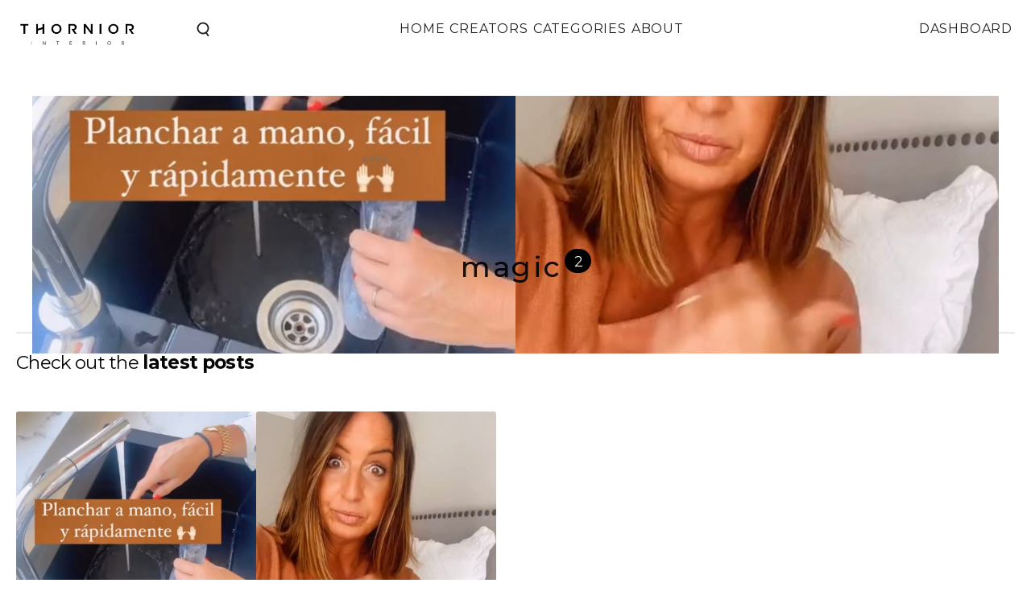

--- FILE ---
content_type: text/html; charset=utf-8
request_url: https://thornior.com/tag/magic/
body_size: 4828
content:
<!DOCTYPE html>
<html lang="en">
	<head>
		<meta charset="utf-8">
		<meta http-equiv="X-UA-Compatible" content="IE=edge">
		<title>magic - Thornior</title>
		<meta name="HandheldFriendly" content="True">
		<meta name="viewport" content="width=device-width, initial-scale=1">
		















<link rel="preconnect" href="https://fonts.googleapis.com">
<link rel="preconnect" href="https://fonts.gstatic.com" crossorigin>
<link rel="preload" as="style" href="https://fonts.googleapis.com/css2?family=Montserrat:wght@200;300;400;500;600;700&family=Inter:wght@300;400;500;600&display=swap">
<link href="https://fonts.googleapis.com/css2?family=Montserrat:wght@200;300;400;500;600;700&family=Inter:wght@300;400;500;600&display=swap" rel="stylesheet">

		<link rel="stylesheet" type="text/css" href="/assets/css/screen.css?v=f2a8a734bf">
		<style>
:root {
	--font-family-one: 'Montserrat', serif;
	--font-weight-one-extralight: 200;
    --font-weight-one-light: 300;
    --font-weight-one-regular: 400;
    --font-weight-one-medium: 500;
    --font-weight-one-semibold: 600;
    --font-weight-one-bold: 700;

    --font-family-two: 'Inter', serif;
    --font-weight-two-light: 300;
    --font-weight-two-regular: 400;
    --font-weight-two-medium: 500;
    --font-weight-two-semibold: 600;

	--letter-spacing-small: 0.05em;
	--letter-spacing-large: 0.1em;
}
</style>

		<link rel="icon" href="https://www.thornior.com/content/images/size/w256h256/2023/04/thornior-icon@2x.png" type="image/png">
    <link rel="canonical" href="https://www.thornior.com/tag/magic/">
    <meta name="referrer" content="no-referrer-when-downgrade">
    
    <meta property="og:site_name" content="Thornior">
    <meta property="og:type" content="website">
    <meta property="og:title" content="magic - Thornior">
    <meta property="og:url" content="https://www.thornior.com/tag/magic/">
    <meta property="article:publisher" content="https://www.facebook.com/thornior/">
    <meta name="twitter:card" content="summary">
    <meta name="twitter:title" content="magic - Thornior">
    <meta name="twitter:url" content="https://www.thornior.com/tag/magic/">
    
    <script type="application/ld+json">
{
    "@context": "https://schema.org",
    "@type": "Series",
    "publisher": {
        "@type": "Organization",
        "name": "Thornior",
        "url": "https://www.thornior.com/",
        "logo": {
            "@type": "ImageObject",
            "url": "https://www.thornior.com/content/images/2023/04/logo-new.png"
        }
    },
    "url": "https://www.thornior.com/tag/magic/",
    "name": "magic",
    "mainEntityOfPage": "https://www.thornior.com/tag/magic/"
}
    </script>

    <meta name="generator" content="Ghost 5.82">
    <link rel="alternate" type="application/rss+xml" title="Thornior" href="https://www.thornior.com/rss/">
    <script defer src="https://cdn.jsdelivr.net/ghost/portal@~2.37/umd/portal.min.js" data-i18n="false" data-ghost="https://www.thornior.com/" data-key="32771cee4f92ec62ce86c94e80" data-api="https://www.thornior.com/ghost/api/content/" crossorigin="anonymous"></script><style id="gh-members-styles">.gh-post-upgrade-cta-content,
.gh-post-upgrade-cta {
    display: flex;
    flex-direction: column;
    align-items: center;
    font-family: -apple-system, BlinkMacSystemFont, 'Segoe UI', Roboto, Oxygen, Ubuntu, Cantarell, 'Open Sans', 'Helvetica Neue', sans-serif;
    text-align: center;
    width: 100%;
    color: #ffffff;
    font-size: 16px;
}

.gh-post-upgrade-cta-content {
    border-radius: 8px;
    padding: 40px 4vw;
}

.gh-post-upgrade-cta h2 {
    color: #ffffff;
    font-size: 28px;
    letter-spacing: -0.2px;
    margin: 0;
    padding: 0;
}

.gh-post-upgrade-cta p {
    margin: 20px 0 0;
    padding: 0;
}

.gh-post-upgrade-cta small {
    font-size: 16px;
    letter-spacing: -0.2px;
}

.gh-post-upgrade-cta a {
    color: #ffffff;
    cursor: pointer;
    font-weight: 500;
    box-shadow: none;
    text-decoration: underline;
}

.gh-post-upgrade-cta a:hover {
    color: #ffffff;
    opacity: 0.8;
    box-shadow: none;
    text-decoration: underline;
}

.gh-post-upgrade-cta a.gh-btn {
    display: block;
    background: #ffffff;
    text-decoration: none;
    margin: 28px 0 0;
    padding: 8px 18px;
    border-radius: 4px;
    font-size: 16px;
    font-weight: 600;
}

.gh-post-upgrade-cta a.gh-btn:hover {
    opacity: 0.92;
}</style>
    <script defer src="https://cdn.jsdelivr.net/ghost/sodo-search@~1.1/umd/sodo-search.min.js" data-key="32771cee4f92ec62ce86c94e80" data-styles="https://cdn.jsdelivr.net/ghost/sodo-search@~1.1/umd/main.css" data-sodo-search="https://www.thornior.com/" crossorigin="anonymous"></script>
    
    <link href="https://www.thornior.com/webmentions/receive/" rel="webmention">
    <script defer src="/public/cards.min.js?v=f2a8a734bf"></script>
    <link rel="stylesheet" type="text/css" href="/public/cards.min.css?v=f2a8a734bf">
    <script defer src="/public/member-attribution.min.js?v=f2a8a734bf"></script>
    <!-- Google tag (gtag.js) -->
<script async src="https://www.googletagmanager.com/gtag/js?id=G-5HPHT81N29"></script>
<script>
  window.dataLayer = window.dataLayer || [];
  function gtag(){dataLayer.push(arguments);}
  gtag('js', new Date());

  gtag('config', 'G-5HPHT81N29');
    
</script>

<!-- Start of Sleeknote signup and lead generation tool - www.sleeknote.com -->
<script id="sleeknoteScript" type="text/javascript">
	(function () {
		var sleeknoteScriptTag = document.createElement("script");
		sleeknoteScriptTag.type = "text/javascript";
		sleeknoteScriptTag.charset = "utf-8";
		sleeknoteScriptTag.src = ("//sleeknotecustomerscripts.sleeknote.com/125269.js");
		var s = document.getElementById("sleeknoteScript");
		s.parentNode.insertBefore(sleeknoteScriptTag, s);
	})();
</script>
<!-- End of Sleeknote signup and lead generation tool - www.sleeknote.com --><style>:root {--ghost-accent-color: #000000;}</style>
	</head>
	<body class="tag-template tag-magic  global-accent-color-buttons">
		<div class="global-wrap">
			<div class="global-content">
                    <header class="header-section ">
    <div class="header-wrap global-padding">

        <div class="header-logo">
            <a href="https://www.thornior.com" class="is-logo">
                    <img src="/assets/images/thornior-dark-logo.png?v=f2a8a734bf" alt="Thornior" />
            </a>
        </div>

        <div class="header-logo-mobile">
            <a href="https://www.thornior.com" class="is-logo">
                    <img src="/assets/images/thornior-mobile-dark-logo.png?v=f2a8a734bf" alt="Thornior" />
            </a>
        </div>

        <div class="header-nav  is-button-accent-color  ">
            
    <span class="header-search search-open is-mobile"  data-ghost-search  >
        <svg xmlns="http://www.w3.org/2000/svg" width="22" height="25" viewBox="0 0 22.011 24.568">
    <g id="search" transform="translate(2.083 -1.738) rotate(10)">
        <circle id="Ellipse_11" data-name="Ellipse 11" cx="9" cy="9" r="9" transform="translate(2 2)" fill="none" stroke="#000" stroke-linecap="round" stroke-linejoin="round" stroke-width="1"/>
        <line id="Line_24" data-name="Line 24" x2="4.5" y2="4.5" transform="translate(17.5 17.5)" fill="none" stroke="#000" stroke-linecap="round" stroke-linejoin="round" stroke-width="1"/>
    </g>
</svg>    </span>
            <input id="toggle" class="header-checkbox" type="checkbox">
            <label class="header-toggle" for="toggle"><svg xmlns="http://www.w3.org/2000/svg" width="22" height="20" viewBox="0 0 17 13" style="
">
    <g id="align-right" transform="translate(-3.5 -5.5)">
        <line id="Line_20" data-name="Line 20" x1="16" transform="translate(4 14)" fill="none" stroke="#000" stroke-linecap="round" stroke-linejoin="round" stroke-width="1"></line>
        <line id="Line_21" data-name="Line 21" x1="16" transform="translate(4 6)" fill="none" stroke="#000" stroke-linecap="round" stroke-linejoin="round" stroke-width="1"></line>
        <line id="Line_22" data-name="Line 22" x1="10" transform="translate(10 10)" fill="none" stroke="#000" stroke-linecap="round" stroke-linejoin="round" stroke-width="1"></line>
        <line id="Line_23" data-name="Line 23" x1="10" transform="translate(10 18)" fill="none" stroke="#000" stroke-linecap="round" stroke-linejoin="round" stroke-width="1"></line>
    </g>
</svg></label>
            <nav>
    <ul>
        
    <li class="header-search search-open is-desktop">
        <a  data-ghost-search ><svg xmlns="http://www.w3.org/2000/svg" width="22" height="25" viewBox="0 0 22.011 24.568">
    <g id="search" transform="translate(2.083 -1.738) rotate(10)">
        <circle id="Ellipse_11" data-name="Ellipse 11" cx="9" cy="9" r="9" transform="translate(2 2)" fill="none" stroke="#000" stroke-linecap="round" stroke-linejoin="round" stroke-width="1"/>
        <line id="Line_24" data-name="Line 24" x2="4.5" y2="4.5" transform="translate(17.5 17.5)" fill="none" stroke="#000" stroke-linecap="round" stroke-linejoin="round" stroke-width="1"/>
    </g>
</svg></a>
    </li>

            <li><a href="https://www.thornior.com/">Home</a></li>
            <li><a href="https://www.thornior.com/creators/">Creators</a></li>
            <li><a href="https://www.thornior.com/categories/">Categories</a></li>
            <li><a href="https://www.thornior.com/about/">About</a></li>


        <li class="dashboard"><a href="/ghost/">Dashboard</a></li>

    </ul>
</nav>
        </div>

    </div>
</header>
				<main class="global-main">
					<div class="archive-section is-image is-partial-color">
    <div class="tag-cover-images">
            <img srcset="/content/images/size/w300/2023/09/IMG_1623.jpeg 300w,
			 /content/images/size/w600/2023/09/IMG_1623.jpeg 600w,
			 /content/images/size/w2000/2023/09/IMG_1623.jpeg 2000w"
                 sizes="(max-width:480px) 300px, (max-width:768px) 600px, 2000px"
                 src="/content/images/size/w2000/2023/09/IMG_1623.jpeg"
                 alt="Planchar con las manos">
            <img srcset="/content/images/size/w300/2023/09/IMG_1619.jpeg 300w,
			 /content/images/size/w600/2023/09/IMG_1619.jpeg 600w,
			 /content/images/size/w2000/2023/09/IMG_1619.jpeg 2000w"
                 sizes="(max-width:480px) 300px, (max-width:768px) 600px, 2000px"
                 src="/content/images/size/w2000/2023/09/IMG_1619.jpeg"
                 alt="Reparador casero para muebles de madera color castaño a oscuro..">
    </div>
        <h1 class="archive-title global-title is-tag">
            magic <span>2</span>
        </h1>

</div>
<div class="loop-section global-padding">
        <div class="global-subtitle has-divider-line">
            <small class="global-subtitle-title">
                Check out the <span>latest posts</span>  
            </small>
        </div>
    <div class="loop-wrap">
            <article class="item  is-loop   is-image ">
	<div class="item-image global-image global-image-orientation global-radius ">
		<a href="/planchar-con-las-manos/" class="global-link" aria-label="Planchar con las manos"></a>
		<img srcset="/content/images/size/w300/2023/09/IMG_1623.jpeg 300w, 
			 /content/images/size/w600/2023/09/IMG_1623.jpeg 600w,
			 /content/images/size/w1200/2023/09/IMG_1623.jpeg 1200w"
	 sizes="(max-width:480px) 300px, (max-width:768px) 600px, 1200px"
	 src="/content/images/size/w1200/2023/09/IMG_1623.jpeg"
	 loading="lazy"
	 alt="">
	</div>
	<div class="item-content">
		<div class="item-tags global-tags">
					</div>
		<h2 class="item-title" title="Planchar con las manos">
		    <a href="/planchar-con-las-manos/">Planchar con las manos</a>
		</h2>
                <p class="item-excerpt">
                    Fórmula mágica para planchar con las manos!!
Rápido, sencillo y muy practico….

                </p>
		<div class="item-authors global-authors !dev-outline">
            <div class="author-images">
                    <div class="item-author global-item-author  is-image global-image">
                        <a href="/author/lucia/" class="global-link" title="Lucía Lipperheide (Homes.Styles)"></a>
                            <img src="/content/images/size/w300/2023/07/26C03544-C7E2-42EB-A030-791678F6B51F.jpeg" loading="lazy" alt="Lucía Lipperheide (Homes.Styles)">                    </div>
            </div>

            <div class="author-names">
                    <a href="/author/lucia/">Lucía Lipperheide (Homes.Styles)</a>
            </div>
        </div>
	</div>
</article>            <article class="item  is-loop   is-image ">
	<div class="item-image global-image global-image-orientation global-radius ">
		<a href="/reparador-casero-para-muebles-de-madera-color-castano-a-oscuro/" class="global-link" aria-label="Reparador casero para muebles de madera color castaño a oscuro.."></a>
		<img srcset="/content/images/size/w300/2023/09/IMG_1619.jpeg 300w, 
			 /content/images/size/w600/2023/09/IMG_1619.jpeg 600w,
			 /content/images/size/w1200/2023/09/IMG_1619.jpeg 1200w"
	 sizes="(max-width:480px) 300px, (max-width:768px) 600px, 1200px"
	 src="/content/images/size/w1200/2023/09/IMG_1619.jpeg"
	 loading="lazy"
	 alt="">
	</div>
	<div class="item-content">
		<div class="item-tags global-tags">
			                <a href="https://www.thornior.com/tag/magic/" class="">
                    magic
                </a>
		</div>
		<h2 class="item-title" title="Reparador casero para muebles de madera color castaño a oscuro..">
		    <a href="/reparador-casero-para-muebles-de-madera-color-castano-a-oscuro/">Reparador casero para muebles de madera color castaño a oscuro..</a>
		</h2>
                <p class="item-excerpt">
                    Muebles rayados, con marcas de agua/vino/vasos o estropeados? Pues con esta fórmula mágica lo reparareis en un momento.

                </p>
		<div class="item-authors global-authors !dev-outline">
            <div class="author-images">
                    <div class="item-author global-item-author  is-image global-image">
                        <a href="/author/lucia/" class="global-link" title="Lucía Lipperheide (Homes.Styles)"></a>
                            <img src="/content/images/size/w300/2023/07/26C03544-C7E2-42EB-A030-791678F6B51F.jpeg" loading="lazy" alt="Lucía Lipperheide (Homes.Styles)">                    </div>
            </div>

            <div class="author-names">
                    <a href="/author/lucia/">Lucía Lipperheide (Homes.Styles)</a>
            </div>
        </div>
	</div>
</article>    </div>
</div>
<div class="pagination-section">
</div>

				</main>
				<footer class="footer-section global-footer">
	<div class="footer-wrap global-padding">
		<div class="footer-container">
			<div class="footer-nav">

				<div class="footer-nav-column">
                	<small>Links</small>
                	<ul>
                		<li><a href="#/portal/">Creator Dashboard</a></li>
                		<li><a href="#/portal/">Contact Us</a></li>
                	</ul>
                </div>

                <div class="footer-nav-column is-social">
                    <small>Social</small>
                    <ul>
                            <li><a href="https://www.facebook.com/thornior/"><svg role="img" viewBox="0 0 24 24" xmlns="http://www.w3.org/2000/svg"><path d="M23.9981 11.9991C23.9981 5.37216 18.626 0 11.9991 0C5.37216 0 0 5.37216 0 11.9991C0 17.9882 4.38789 22.9522 10.1242 23.8524V15.4676H7.07758V11.9991H10.1242V9.35553C10.1242 6.34826 11.9156 4.68714 14.6564 4.68714C15.9692 4.68714 17.3424 4.92149 17.3424 4.92149V7.87439H15.8294C14.3388 7.87439 13.8739 8.79933 13.8739 9.74824V11.9991H17.2018L16.6698 15.4676H13.8739V23.8524C19.6103 22.9522 23.9981 17.9882 23.9981 11.9991Z"/></svg>Facebook</a></li>
                        

                    </ul>
                </div>
			</div>
		</div>
	</div>
    <div class="footer-copyright">
        <div class="global-padding">
            &copy; <a href="https://www.thornior.com">Thornior</a> 2026.
                Published with <a href="https://ghost.org" target="_blank" rel="noopener noreferrer">Ghost</a> and <a href="https://fueko.net" target="_blank" rel="noopener">Basho</a>.
        </div>
    </div>
</footer>
			</div>
		</div>
        <script type="text/javascript">
        if (typeof jQuery == 'undefined') {
            document.write('<script type="text/javascript" src="https://ajax.aspnetcdn.com/ajax/jQuery/jquery-1.7.1.min.js"></'+'script>');
        }
        </script>
		<div id="notifications" class="global-notification">
	<div class="subscribe">You’ve successfully subscribed to Thornior</div>
	<div class="signin">Welcome back! You’ve successfully signed in.</div>
	<div class="signup">Great! You’ve successfully signed up.</div>
	<div class="update-email">Success! Your email is updated.</div>
	<div class="expired">Your link has expired</div>
	<div class="checkout-success">Success! Check your email for magic link to sign-in.</div>
</div>
		
		<script src="/assets/js/global.js?v=f2a8a734bf"></script>
		<script src="/assets/js/index.js?v=f2a8a734bf"></script>
		<script>
!function(){"use strict";const p=new URLSearchParams(window.location.search),isAction=p.has("action"),isStripe=p.has("stripe"),success=p.get("success"),action=p.get("action"),stripe=p.get("stripe"),n=document.getElementById("notifications"),a="is-subscribe",b="is-signin",c="is-signup",f="is-update-email",d="is-expired",e="is-checkout-success";p&&(isAction&&(action=="subscribe"&&success=="true"&&n.classList.add(a),action=="signup-paid"&&success=="true"&&n.classList.add(a),action=="signin"&&success=="true"&&n.classList.add(b),action=="signup"&&success=="true"&&n.classList.add(c),action=="updateEmail"&&success=="true"&&n.classList.add(f),success=="false"&&n.classList.add(d)),isStripe&&stripe=="success"&&n.classList.add(e),(isAction||isStripe)&&setTimeout(function(){window.history.replaceState(null,null,window.location.pathname),n.classList.remove(a,b,c,d,e,f)},5000))}();
</script>

		
	<script defer src="https://static.cloudflareinsights.com/beacon.min.js/vcd15cbe7772f49c399c6a5babf22c1241717689176015" integrity="sha512-ZpsOmlRQV6y907TI0dKBHq9Md29nnaEIPlkf84rnaERnq6zvWvPUqr2ft8M1aS28oN72PdrCzSjY4U6VaAw1EQ==" data-cf-beacon='{"version":"2024.11.0","token":"ac2625315ec646dcae4e6c1d7cf1206a","r":1,"server_timing":{"name":{"cfCacheStatus":true,"cfEdge":true,"cfExtPri":true,"cfL4":true,"cfOrigin":true,"cfSpeedBrain":true},"location_startswith":null}}' crossorigin="anonymous"></script>
</body>
</html>